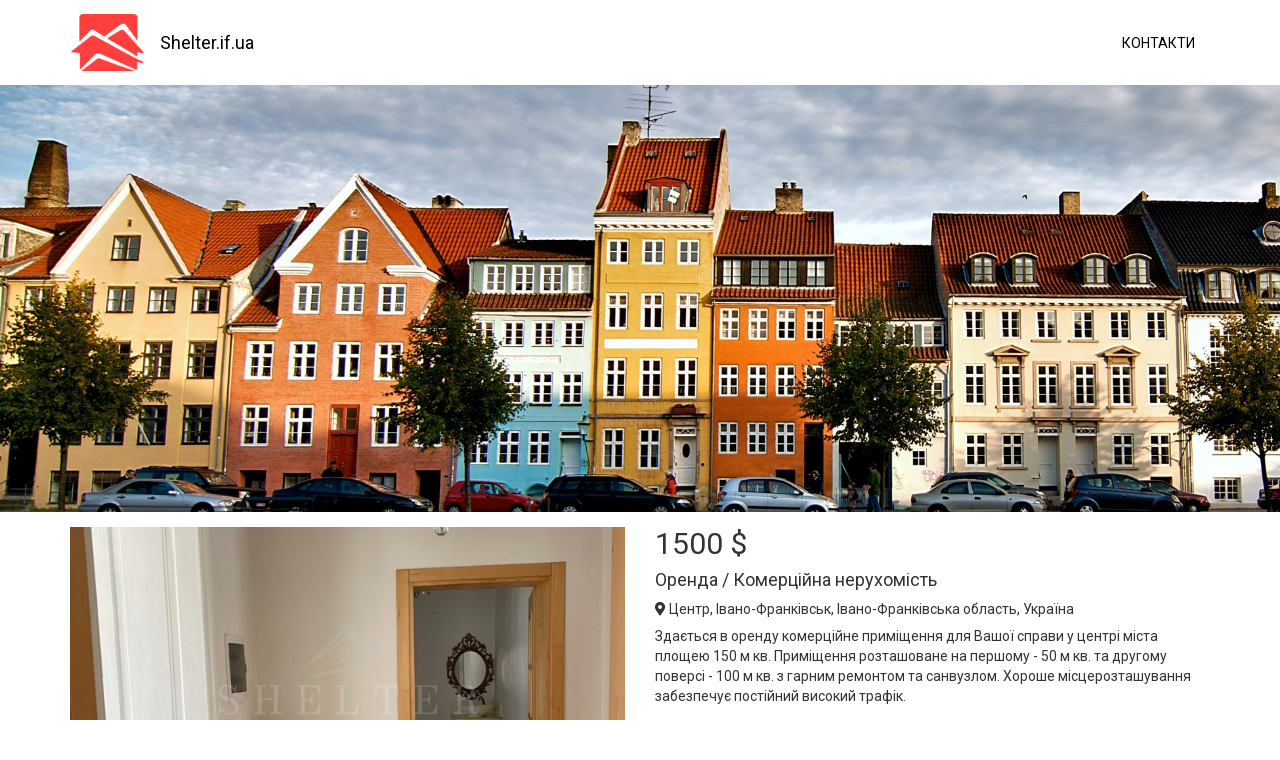

--- FILE ---
content_type: text/html; charset=utf-8
request_url: http://shelter.if.ua/property/property-4745
body_size: 4577
content:
<!DOCTYPE html>
<html lang="uk" dir="ltr" prefix="og: http://ogp.me/ns# article: http://ogp.me/ns/article# book: http://ogp.me/ns/book# profile: http://ogp.me/ns/profile# video: http://ogp.me/ns/video# product: http://ogp.me/ns/product# content: http://purl.org/rss/1.0/modules/content/ dc: http://purl.org/dc/terms/ foaf: http://xmlns.com/foaf/0.1/ rdfs: http://www.w3.org/2000/01/rdf-schema# sioc: http://rdfs.org/sioc/ns# sioct: http://rdfs.org/sioc/types# skos: http://www.w3.org/2004/02/skos/core# xsd: http://www.w3.org/2001/XMLSchema#">
<head>
  <link rel="profile" href="http://www.w3.org/1999/xhtml/vocab" />
  <meta name="viewport" content="width=device-width, initial-scale=1.0">
  <meta http-equiv="Content-Type" content="text/html; charset=utf-8" />
<link rel="shortcut icon" href="http://shelter.if.ua/sites/default/files/favicon_2.png" type="image/png" />
<meta name="generator" content="Drupal 7 (https://www.drupal.org)" />
<link rel="canonical" href="http://shelter.if.ua/property/property-4745" />
<link rel="shortlink" href="http://shelter.if.ua/node/4745/property" />
<meta property="og:site_name" content="Агентство нерухомості Shelter" />
<meta property="og:type" content="article" />
<meta property="og:url" content="http://shelter.if.ua/property/property-4745" />
<meta property="og:title" content="Оренда-Комерційна нерухомість-1500" />
  <title>Оренда-Комерційна нерухомість-1500 | Агентство нерухомості Shelter</title>
  <style>
@import url("http://shelter.if.ua/modules/system/system.base.css?s0gmtq");
</style>
<style>
@import url("http://shelter.if.ua/modules/field/theme/field.css?s0gmtq");
@import url("http://shelter.if.ua/modules/node/node.css?s0gmtq");
@import url("http://shelter.if.ua/sites/all/modules/views/css/views.css?s0gmtq");
@import url("http://shelter.if.ua/sites/all/modules/ckeditor/css/ckeditor.css?s0gmtq");
</style>
<style>
@import url("http://shelter.if.ua/sites/all/modules/ctools/css/ctools.css?s0gmtq");
</style>
<style>
@import url("http://shelter.if.ua/sites/default/files/less/k8HWzCMnyD4D_ox27-2Wm9bKhcsyVIslvWzHK8H5Ehs/sites/all/themes/bootstrap_subtheme/less/style.XcVzbo5GbrB4v7QVES377fts6uudS0o0YbaMpBamvPg.css?s0gmtq");
</style>
  <!-- HTML5 element support for IE6-8 -->
  <!--[if lt IE 9]>
    <script src="https://cdn.jsdelivr.net/html5shiv/3.7.3/html5shiv-printshiv.min.js"></script>
  <![endif]-->
  <script src="//code.jquery.com/jquery-1.10.2.min.js"></script>
<script>window.jQuery || document.write("<script src='/sites/all/modules/jquery_update/replace/jquery/1.10/jquery.min.js'>\x3C/script>")</script>
<script src="http://shelter.if.ua/misc/jquery-extend-3.4.0.js?v=1.10.2"></script>
<script src="http://shelter.if.ua/misc/jquery-html-prefilter-3.5.0-backport.js?v=1.10.2"></script>
<script src="http://shelter.if.ua/misc/jquery.once.js?v=1.2"></script>
<script src="http://shelter.if.ua/misc/drupal.js?s0gmtq"></script>
<script src="http://shelter.if.ua/sites/all/modules/jquery_update/replace/ui/external/jquery.cookie.js?v=67fb34f6a866c40d0570"></script>
<script src="http://shelter.if.ua/sites/all/modules/jquery_update/replace/misc/jquery.form.min.js?v=2.69"></script>
<script src="http://shelter.if.ua/misc/ajax.js?v=7.97"></script>
<script src="http://shelter.if.ua/sites/all/modules/jquery_update/js/jquery_update.js?v=0.0.1"></script>
<script src="http://shelter.if.ua/sites/default/files/languages/uk_Srj9FhRbWzw1_zUPI_FhQTYKLolhfTR-kh4R4RFRE7c.js?s0gmtq"></script>
<script src="http://shelter.if.ua/sites/all/modules/views/js/base.js?s0gmtq"></script>
<script src="http://shelter.if.ua/sites/all/themes/bootstrap/js/misc/_progress.js?v=7.97"></script>
<script src="http://shelter.if.ua/sites/all/modules/views/js/ajax_view.js?s0gmtq"></script>
<script src="http://shelter.if.ua/sites/all/themes/bootstrap_subtheme/bootstrap/js/affix.js?s0gmtq"></script>
<script src="http://shelter.if.ua/sites/all/themes/bootstrap_subtheme/bootstrap/js/alert.js?s0gmtq"></script>
<script src="http://shelter.if.ua/sites/all/themes/bootstrap_subtheme/bootstrap/js/button.js?s0gmtq"></script>
<script src="http://shelter.if.ua/sites/all/themes/bootstrap_subtheme/bootstrap/js/carousel.js?s0gmtq"></script>
<script src="http://shelter.if.ua/sites/all/themes/bootstrap_subtheme/bootstrap/js/collapse.js?s0gmtq"></script>
<script src="http://shelter.if.ua/sites/all/themes/bootstrap_subtheme/bootstrap/js/dropdown.js?s0gmtq"></script>
<script src="http://shelter.if.ua/sites/all/themes/bootstrap_subtheme/bootstrap/js/modal.js?s0gmtq"></script>
<script src="http://shelter.if.ua/sites/all/themes/bootstrap_subtheme/bootstrap/js/tooltip.js?s0gmtq"></script>
<script src="http://shelter.if.ua/sites/all/themes/bootstrap_subtheme/bootstrap/js/popover.js?s0gmtq"></script>
<script src="http://shelter.if.ua/sites/all/themes/bootstrap_subtheme/bootstrap/js/scrollspy.js?s0gmtq"></script>
<script src="http://shelter.if.ua/sites/all/themes/bootstrap_subtheme/bootstrap/js/tab.js?s0gmtq"></script>
<script src="http://shelter.if.ua/sites/all/themes/bootstrap_subtheme/bootstrap/js/transition.js?s0gmtq"></script>
<script src="http://shelter.if.ua/sites/all/themes/bootstrap_subtheme/js/bootstrap-select.js?s0gmtq"></script>
<script src="http://shelter.if.ua/sites/all/themes/bootstrap_subtheme/js/jquery.flexslider.js?s0gmtq"></script>
<script src="http://shelter.if.ua/sites/all/themes/bootstrap_subtheme/js/jquery.fancybox.min.js?s0gmtq"></script>
<script src="http://shelter.if.ua/sites/all/themes/bootstrap_subtheme/js/script.js?s0gmtq"></script>
<script src="http://shelter.if.ua/sites/all/themes/bootstrap/js/modules/views/js/ajax_view.js?s0gmtq"></script>
<script src="http://shelter.if.ua/sites/all/themes/bootstrap/js/misc/ajax.js?s0gmtq"></script>
<script>jQuery.extend(Drupal.settings, {"basePath":"\/","pathPrefix":"","setHasJsCookie":0,"ajaxPageState":{"theme":"bootstrap_subtheme","theme_token":"TzcfVmjbtecdFkAefl8KpJRHP8hqWqg1-GTrIHPYPFc","jquery_version":"1.10","js":{"sites\/all\/themes\/bootstrap\/js\/bootstrap.js":1,"\/\/code.jquery.com\/jquery-1.10.2.min.js":1,"0":1,"misc\/jquery-extend-3.4.0.js":1,"misc\/jquery-html-prefilter-3.5.0-backport.js":1,"misc\/jquery.once.js":1,"misc\/drupal.js":1,"sites\/all\/modules\/jquery_update\/replace\/ui\/external\/jquery.cookie.js":1,"sites\/all\/modules\/jquery_update\/replace\/misc\/jquery.form.min.js":1,"misc\/ajax.js":1,"sites\/all\/modules\/jquery_update\/js\/jquery_update.js":1,"public:\/\/languages\/uk_Srj9FhRbWzw1_zUPI_FhQTYKLolhfTR-kh4R4RFRE7c.js":1,"sites\/all\/modules\/views\/js\/base.js":1,"sites\/all\/themes\/bootstrap\/js\/misc\/_progress.js":1,"sites\/all\/modules\/views\/js\/ajax_view.js":1,"sites\/all\/themes\/bootstrap_subtheme\/bootstrap\/js\/affix.js":1,"sites\/all\/themes\/bootstrap_subtheme\/bootstrap\/js\/alert.js":1,"sites\/all\/themes\/bootstrap_subtheme\/bootstrap\/js\/button.js":1,"sites\/all\/themes\/bootstrap_subtheme\/bootstrap\/js\/carousel.js":1,"sites\/all\/themes\/bootstrap_subtheme\/bootstrap\/js\/collapse.js":1,"sites\/all\/themes\/bootstrap_subtheme\/bootstrap\/js\/dropdown.js":1,"sites\/all\/themes\/bootstrap_subtheme\/bootstrap\/js\/modal.js":1,"sites\/all\/themes\/bootstrap_subtheme\/bootstrap\/js\/tooltip.js":1,"sites\/all\/themes\/bootstrap_subtheme\/bootstrap\/js\/popover.js":1,"sites\/all\/themes\/bootstrap_subtheme\/bootstrap\/js\/scrollspy.js":1,"sites\/all\/themes\/bootstrap_subtheme\/bootstrap\/js\/tab.js":1,"sites\/all\/themes\/bootstrap_subtheme\/bootstrap\/js\/transition.js":1,"sites\/all\/themes\/bootstrap_subtheme\/js\/bootstrap-select.js":1,"sites\/all\/themes\/bootstrap_subtheme\/js\/jquery.flexslider.js":1,"sites\/all\/themes\/bootstrap_subtheme\/js\/jquery.fancybox.min.js":1,"sites\/all\/themes\/bootstrap_subtheme\/js\/script.js":1,"sites\/all\/themes\/bootstrap\/js\/modules\/views\/js\/ajax_view.js":1,"sites\/all\/themes\/bootstrap\/js\/misc\/ajax.js":1},"css":{"modules\/system\/system.base.css":1,"modules\/field\/theme\/field.css":1,"modules\/node\/node.css":1,"sites\/all\/modules\/views\/css\/views.css":1,"sites\/all\/modules\/ckeditor\/css\/ckeditor.css":1,"sites\/all\/modules\/ctools\/css\/ctools.css":1,"sites\/all\/themes\/bootstrap_subtheme\/less\/style.less":1}},"better_exposed_filters":{"views":{"field_collection_view_price":{"displays":{"block_1":{"filters":[]}}},"property":{"displays":{"block_3":{"filters":[]}}}}},"views":{"ajax_path":"\/views\/ajax","ajaxViews":{"views_dom_id:0cab25bf46fd1b45e9f15bfe1c9c3a96":{"view_name":"property","view_display_id":"block_3","view_args":"4745","view_path":"node\/4745\/property","view_base_path":null,"view_dom_id":"0cab25bf46fd1b45e9f15bfe1c9c3a96","pager_element":0}}},"urlIsAjaxTrusted":{"\/views\/ajax":true},"bootstrap":{"anchorsFix":"0","anchorsSmoothScrolling":"0","formHasError":1,"popoverEnabled":1,"popoverOptions":{"animation":1,"html":0,"placement":"right","selector":"","trigger":"click","triggerAutoclose":1,"title":"","content":"","delay":0,"container":"body"},"tooltipEnabled":1,"tooltipOptions":{"animation":1,"html":0,"placement":"auto left","selector":"","trigger":"hover focus","delay":0,"container":"body"}}});</script>
</head>
<body class="navbar-is-static-top html not-front not-logged-in no-sidebars page-node page-node- page-node-4745 page-node-property node-type-property i18n-uk">
  <div id="skip-link">
    <a href="#main-content" class="element-invisible element-focusable">Перейти до основного вмісту</a>
  </div>
    <header id="navbar" role="banner" class="navbar navbar-static-top navbar-default">
  <div class="container">
    <div class="navbar-header">
              <a class="logo navbar-btn pull-left" href="/" title="Головна">
          <img src="http://shelter.if.ua/sites/default/files/logo-shelter_2.png" alt="Головна" />
        </a>
      

        <a class="name navbar-brand" href="/" title="Головна">Shelter.if.ua</a>

              <button type="button" class="navbar-toggle" data-toggle="collapse" data-target="#navbar-collapse">
          <span class="sr-only">Toggle navigation</span>
          <span class="icon-bar"></span>
          <span class="icon-bar"></span>
          <span class="icon-bar"></span>
        </button>
          </div>

          <div class="navbar-collapse collapse" id="navbar-collapse">
        <nav role="navigation">
                      <ul class="menu nav navbar-nav"><li class="first last leaf"><a href="/contacts">Контакти</a></li>
</ul>                                      </nav>
      </div>
      </div>
</header>
<header role="banner" id="page-header">
    <div class="region region-header">
    <section id="block-block-4" class="block block-block clearfix">

      
  <img src="/images/header.jpg" class="img-responsive" />
</section>
  </div>
</header> <!-- /#page-header -->
<div class="main-container container">
  <div class="row">

    
    <section class="col-sm-12">
                  <a id="main-content"></a>
                    <h1 class="page-header">Оренда-Комерційна нерухомість-1500</h1>
                                                          <div class="region region-content">
    <section id="block-system-main" class="block block-system clearfix">

      
  



    
</section>
<section id="block-views-property-block-3" class="block block-views clearfix">

      
  <div class="view view-property view-id-property view-display-id-block_3 view-dom-id-0cab25bf46fd1b45e9f15bfe1c9c3a96">
        
  
  
      <div class="view-content">
        <div>
    <div class="single-item">
    <div class="row">
        <div class="col-md-6">
                        <div class="item-images">
                <div class="item-slides">
                    <ul><li><a href="http://shelter.if.ua/sites/default/files/property/gallery/2_2.png"><img typeof="foaf:Image" class="img-responsive" src="http://shelter.if.ua/sites/default/files/styles/slider_image/public/property/gallery/2_2.png?itok=Q8tQq9Xl" width="700" height="500" alt="" /></a></li>
<li><a href="http://shelter.if.ua/sites/default/files/property/gallery/3_3.png"><img typeof="foaf:Image" class="img-responsive" src="http://shelter.if.ua/sites/default/files/styles/slider_image/public/property/gallery/3_3.png?itok=Vm6Tjn4N" width="700" height="500" alt="" /></a></li>
<li><a href="http://shelter.if.ua/sites/default/files/property/gallery/4_2.png"><img typeof="foaf:Image" class="img-responsive" src="http://shelter.if.ua/sites/default/files/styles/slider_image/public/property/gallery/4_2.png?itok=5flhp1AL" width="700" height="500" alt="" /></a></li>
<li><a href="http://shelter.if.ua/sites/default/files/property/gallery/6_3.png"><img typeof="foaf:Image" class="img-responsive" src="http://shelter.if.ua/sites/default/files/styles/slider_image/public/property/gallery/6_3.png?itok=tQz5ly-s" width="700" height="500" alt="" /></a></li>
<li><a href="http://shelter.if.ua/sites/default/files/property/gallery/7_1.png"><img typeof="foaf:Image" class="img-responsive" src="http://shelter.if.ua/sites/default/files/styles/slider_image/public/property/gallery/7_1.png?itok=EYK0cIR1" width="700" height="500" alt="" /></a></li>
<li><a href="http://shelter.if.ua/sites/default/files/property/gallery/8_2.png"><img typeof="foaf:Image" class="img-responsive" src="http://shelter.if.ua/sites/default/files/styles/slider_image/public/property/gallery/8_2.png?itok=HYHsthJV" width="700" height="500" alt="" /></a></li>
<li><a href="http://shelter.if.ua/sites/default/files/property/gallery/9_2.png"><img typeof="foaf:Image" class="img-responsive" src="http://shelter.if.ua/sites/default/files/styles/slider_image/public/property/gallery/9_2.png?itok=Q7gQVexB" width="700" height="500" alt="" /></a></li>
<li><a href="http://shelter.if.ua/sites/default/files/property/gallery/10_2.png"><img typeof="foaf:Image" class="img-responsive" src="http://shelter.if.ua/sites/default/files/styles/slider_image/public/property/gallery/10_2.png?itok=3datjrtZ" width="700" height="500" alt="" /></a></li>
<li><a href="http://shelter.if.ua/sites/default/files/property/gallery/photo_2024-09-12_11-59-34.jpg"><img typeof="foaf:Image" class="img-responsive" src="http://shelter.if.ua/sites/default/files/styles/slider_image/public/property/gallery/photo_2024-09-12_11-59-34.jpg?itok=R-TV4TFg" width="700" height="500" alt="" /></a></li>
<li><a href="http://shelter.if.ua/sites/default/files/property/gallery/photo_2024-09-12_12-00-02.jpg"><img typeof="foaf:Image" class="img-responsive" src="http://shelter.if.ua/sites/default/files/styles/slider_image/public/property/gallery/photo_2024-09-12_12-00-02.jpg?itok=lsSaUlK_" width="700" height="500" alt="" /></a></li>
<li><a href="http://shelter.if.ua/sites/default/files/property/gallery/photo_2024-09-12_12-00-06.jpg"><img typeof="foaf:Image" class="img-responsive" src="http://shelter.if.ua/sites/default/files/styles/slider_image/public/property/gallery/photo_2024-09-12_12-00-06.jpg?itok=pRI9Yjj3" width="700" height="500" alt="" /></a></li>
<li><a href="http://shelter.if.ua/sites/default/files/property/gallery/photo_2024-09-12_12-00-12.jpg"><img typeof="foaf:Image" class="img-responsive" src="http://shelter.if.ua/sites/default/files/styles/slider_image/public/property/gallery/photo_2024-09-12_12-00-12.jpg?itok=M3BHWyvb" width="700" height="500" alt="" /></a></li>
<li><a href="http://shelter.if.ua/sites/default/files/property/gallery/photo_2024-09-12_12-00-15.jpg"><img typeof="foaf:Image" class="img-responsive" src="http://shelter.if.ua/sites/default/files/styles/slider_image/public/property/gallery/photo_2024-09-12_12-00-15.jpg?itok=jqrL8aqf" width="700" height="500" alt="" /></a></li>
<li><a href="http://shelter.if.ua/sites/default/files/property/gallery/photo_2024-09-12_12-00-18.jpg"><img typeof="foaf:Image" class="img-responsive" src="http://shelter.if.ua/sites/default/files/styles/slider_image/public/property/gallery/photo_2024-09-12_12-00-18.jpg?itok=LB0N9gPM" width="700" height="500" alt="" /></a></li>
<li><a href="http://shelter.if.ua/sites/default/files/property/gallery/photo_2024-09-12_12-00-21.jpg"><img typeof="foaf:Image" class="img-responsive" src="http://shelter.if.ua/sites/default/files/styles/slider_image/public/property/gallery/photo_2024-09-12_12-00-21.jpg?itok=PAMeD3Ci" width="700" height="500" alt="" /></a></li>
<li><a href="http://shelter.if.ua/sites/default/files/property/gallery/photo_2024-09-12_12-00-33.jpg"><img typeof="foaf:Image" class="img-responsive" src="http://shelter.if.ua/sites/default/files/styles/slider_image/public/property/gallery/photo_2024-09-12_12-00-33.jpg?itok=NLeJf8RG" width="700" height="500" alt="" /></a></li>
</ul>                </div>
                <div class="item-thumbs">
                    <ul><li><img typeof="foaf:Image" class="img-responsive" src="http://shelter.if.ua/sites/default/files/styles/slider_thumb/public/property/gallery/2_2.png?itok=zbW110u7" width="180" height="128" alt="" /></li>
<li><img typeof="foaf:Image" class="img-responsive" src="http://shelter.if.ua/sites/default/files/styles/slider_thumb/public/property/gallery/3_3.png?itok=Xt2K6Vh8" width="180" height="128" alt="" /></li>
<li><img typeof="foaf:Image" class="img-responsive" src="http://shelter.if.ua/sites/default/files/styles/slider_thumb/public/property/gallery/4_2.png?itok=0eVtNtUa" width="180" height="128" alt="" /></li>
<li><img typeof="foaf:Image" class="img-responsive" src="http://shelter.if.ua/sites/default/files/styles/slider_thumb/public/property/gallery/6_3.png?itok=bNHCSNFZ" width="180" height="128" alt="" /></li>
<li><img typeof="foaf:Image" class="img-responsive" src="http://shelter.if.ua/sites/default/files/styles/slider_thumb/public/property/gallery/7_1.png?itok=clnpFg7p" width="180" height="128" alt="" /></li>
<li><img typeof="foaf:Image" class="img-responsive" src="http://shelter.if.ua/sites/default/files/styles/slider_thumb/public/property/gallery/8_2.png?itok=Lvf11t1m" width="180" height="128" alt="" /></li>
<li><img typeof="foaf:Image" class="img-responsive" src="http://shelter.if.ua/sites/default/files/styles/slider_thumb/public/property/gallery/9_2.png?itok=MMlp3GEt" width="180" height="128" alt="" /></li>
<li><img typeof="foaf:Image" class="img-responsive" src="http://shelter.if.ua/sites/default/files/styles/slider_thumb/public/property/gallery/10_2.png?itok=ICwdJROu" width="180" height="128" alt="" /></li>
<li><img typeof="foaf:Image" class="img-responsive" src="http://shelter.if.ua/sites/default/files/styles/slider_thumb/public/property/gallery/photo_2024-09-12_11-59-34.jpg?itok=q0ClSq-d" width="180" height="128" alt="" /></li>
<li><img typeof="foaf:Image" class="img-responsive" src="http://shelter.if.ua/sites/default/files/styles/slider_thumb/public/property/gallery/photo_2024-09-12_12-00-02.jpg?itok=m-L2cvIv" width="180" height="128" alt="" /></li>
<li><img typeof="foaf:Image" class="img-responsive" src="http://shelter.if.ua/sites/default/files/styles/slider_thumb/public/property/gallery/photo_2024-09-12_12-00-06.jpg?itok=8FgB1N7F" width="180" height="128" alt="" /></li>
<li><img typeof="foaf:Image" class="img-responsive" src="http://shelter.if.ua/sites/default/files/styles/slider_thumb/public/property/gallery/photo_2024-09-12_12-00-12.jpg?itok=sAsKru2Q" width="180" height="128" alt="" /></li>
<li><img typeof="foaf:Image" class="img-responsive" src="http://shelter.if.ua/sites/default/files/styles/slider_thumb/public/property/gallery/photo_2024-09-12_12-00-15.jpg?itok=nTxpGyjs" width="180" height="128" alt="" /></li>
<li><img typeof="foaf:Image" class="img-responsive" src="http://shelter.if.ua/sites/default/files/styles/slider_thumb/public/property/gallery/photo_2024-09-12_12-00-18.jpg?itok=-a3RuxCj" width="180" height="128" alt="" /></li>
<li><img typeof="foaf:Image" class="img-responsive" src="http://shelter.if.ua/sites/default/files/styles/slider_thumb/public/property/gallery/photo_2024-09-12_12-00-21.jpg?itok=_21ybiLE" width="180" height="128" alt="" /></li>
<li><img typeof="foaf:Image" class="img-responsive" src="http://shelter.if.ua/sites/default/files/styles/slider_thumb/public/property/gallery/photo_2024-09-12_12-00-33.jpg?itok=Ur1OlcMj" width="180" height="128" alt="" /></li>
</ul>                </div>
            </div>
                    </div>
        <div class="col-md-6">
            <h2 class="block-title column-title">
                <div class="view view-field-collection-view-price view-id-field_collection_view_price view-display-id-block_1 view-dom-id-7859c53e3cfc34d7811afe477ca948a6">
        
  
  
      <div class="view-content">
        <div>
      
          1500    
          $    </div>
    </div>
  
  
  
  
  
  
</div>                            </h2>

            <h4>Оренда / Комерційна нерухомість</h4>
                                                <div class="margin-bottom-sm">
                <div>
                    <i class="fas fa-map-marker-alt"></i> Центр, Івано-Франківськ, Івано-Франківська область, Україна                </div>
                                                                                            </div>
                           <div class="margin-bottom">Здається в оренду комерційне приміщення для Вашої справи у центрі міста площею 150 м кв. Приміщення розташоване на першому - 50 м кв. та другому поверсі - 100 м кв. з гарним ремонтом та санвузлом. Хороше місцерозташування забезпечує постійний високий трафік.</div>
                    </div>
    </div>
</div>
  </div>
    </div>
  
  
  
  
  
  
</div>
</section>
  </div>
    </section>

    
  </div>
</div>

  <footer class="footer container">
      <div class="region region-footer">
    <section id="block-block-5" class="block block-block clearfix">

      
  <div class="row">
<div class="col-md-6">
    Агентство нерухомості Shelter &copy; 2026</div>
<div class="col-md-6">
     <div class="soc-icons">
           <a class="btn btn-social-icon btn-facebook" href="https://www.facebook.com/groups/2227511790840902/" target="_blank"><i class="fab fa-facebook-f"></i></a>
           <a class="btn btn-social-icon btn-instagram" href="https://www.instagram.com/shelter.if.ua/" target="_blank"><i class="fab fa-instagram"></i></a>
      </div>
</div>
</div>
</section>
  </div>
  </footer>

<link rel="stylesheet" href="https://use.fontawesome.com/releases/v5.8.1/css/all.css" integrity="sha384-50oBUHEmvpQ+1lW4y57PTFmhCaXp0ML5d60M1M7uH2+nqUivzIebhndOJK28anvf" crossorigin="anonymous">
  <script src="http://shelter.if.ua/sites/all/themes/bootstrap/js/bootstrap.js?s0gmtq"></script>
</body>
</html>


--- FILE ---
content_type: application/x-javascript
request_url: http://shelter.if.ua/sites/all/themes/bootstrap_subtheme/js/script.js?s0gmtq
body_size: 406
content:
(function($){
$(document).ready(function(){
    $('select').selectpicker();

    $('.single-item .item-slides li a').attr('data-fancybox','gallery').fancybox();


});

$(document).ajaxComplete(function () {
    $('select').selectpicker();
});

$(window).load(function () {
        $('.item-images .item-slides').addClass('flexslider').attr('id', 'slider');
        $('.item-images .item-slides ul').addClass('slides');

        $('.item-images .item-thumbs').addClass('flexslider').attr('id', 'carousel');
        $('.item-images .item-thumbs ul').addClass('slides');

        $('#carousel').flexslider({
            animation: "slide",
            controlNav: false,
            animationLoop: false,
            slideshow: false,
            itemWidth: 180,
            itemMargin: 8,
            asNavFor: '#slider'
        });
        $('#slider').flexslider({
            animation: "slide",
            controlNav: false,
            animationLoop: false,
            slideshow: false,
            smoothHeight: true,
            sync: "#carousel"
        });


});

})(jQuery);










